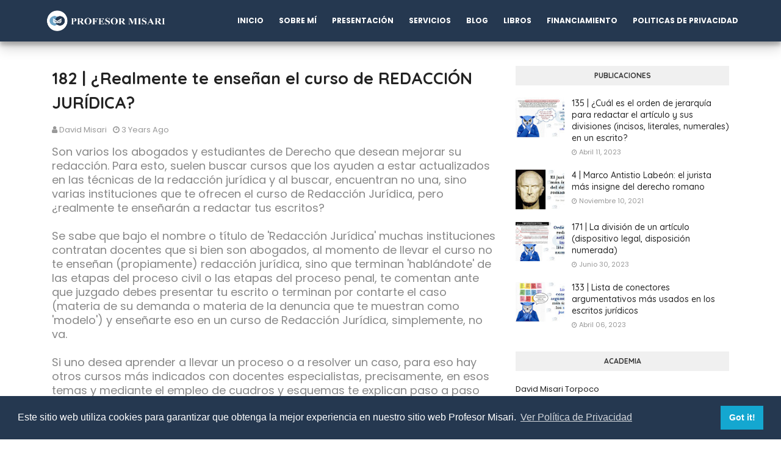

--- FILE ---
content_type: text/html; charset=UTF-8
request_url: https://www.profesormisari.com/b/stats?style=BLACK_TRANSPARENT&timeRange=ALL_TIME&token=APq4FmBrT3xq7uC7hWP9IGf0ul5woa2PLetvMXVIzbe0DOLyCp7HfRsnU3glKnSugfGWP-ry7s0yTL_Yb-c_kbe9ODPM6XcbUg
body_size: 45
content:
{"total":166792,"sparklineOptions":{"backgroundColor":{"fillOpacity":0.1,"fill":"#000000"},"series":[{"areaOpacity":0.3,"color":"#202020"}]},"sparklineData":[[0,24],[1,14],[2,22],[3,15],[4,18],[5,29],[6,10],[7,28],[8,17],[9,12],[10,36],[11,45],[12,28],[13,24],[14,36],[15,27],[16,28],[17,47],[18,26],[19,36],[20,40],[21,31],[22,99],[23,52],[24,52],[25,60],[26,43],[27,30],[28,41],[29,11]],"nextTickMs":900000}

--- FILE ---
content_type: text/html; charset=utf-8
request_url: https://www.google.com/recaptcha/api2/aframe
body_size: 268
content:
<!DOCTYPE HTML><html><head><meta http-equiv="content-type" content="text/html; charset=UTF-8"></head><body><script nonce="Iuq91ulzz5sYPnNZGVgFWQ">/** Anti-fraud and anti-abuse applications only. See google.com/recaptcha */ try{var clients={'sodar':'https://pagead2.googlesyndication.com/pagead/sodar?'};window.addEventListener("message",function(a){try{if(a.source===window.parent){var b=JSON.parse(a.data);var c=clients[b['id']];if(c){var d=document.createElement('img');d.src=c+b['params']+'&rc='+(localStorage.getItem("rc::a")?sessionStorage.getItem("rc::b"):"");window.document.body.appendChild(d);sessionStorage.setItem("rc::e",parseInt(sessionStorage.getItem("rc::e")||0)+1);localStorage.setItem("rc::h",'1769283451286');}}}catch(b){}});window.parent.postMessage("_grecaptcha_ready", "*");}catch(b){}</script></body></html>

--- FILE ---
content_type: text/javascript; charset=UTF-8
request_url: https://www.profesormisari.com/feeds/posts/default/-/Redacci%C3%B3n%20jur%C3%ADdica?alt=json-in-script&max-results=3&callback=jQuery112409877354495693258_1769283448871&_=1769283448872
body_size: 7160
content:
// API callback
jQuery112409877354495693258_1769283448871({"version":"1.0","encoding":"UTF-8","feed":{"xmlns":"http://www.w3.org/2005/Atom","xmlns$openSearch":"http://a9.com/-/spec/opensearchrss/1.0/","xmlns$blogger":"http://schemas.google.com/blogger/2008","xmlns$georss":"http://www.georss.org/georss","xmlns$gd":"http://schemas.google.com/g/2005","xmlns$thr":"http://purl.org/syndication/thread/1.0","id":{"$t":"tag:blogger.com,1999:blog-8225636425503179303"},"updated":{"$t":"2026-01-23T00:51:43.598-08:00"},"category":[{"term":"Redacción jurídica"},{"term":"Redacción General"},{"term":"Cultura"},{"term":"Lenguaje jurídico"},{"term":"Gramática"},{"term":"Redacción administrativa"},{"term":"Latín Jurídico"},{"term":"Errores ortográficos"},{"term":"Escritos libres"},{"term":"Filosofía del derecho"},{"term":"Miscelánea jurídica"},{"term":"Libros"},{"term":"Historia del Derecho"},{"term":"Grandes juristas"},{"term":"Certificados"},{"term":"Cuento"},{"term":"Cultura jurídica"},{"term":"Frases"},{"term":"Grandes humanistas"},{"term":"Modelos"},{"term":"Eventos académicos"}],"title":{"type":"text","$t":"Profesor Misari"},"subtitle":{"type":"html","$t":"En esta página encontrarás contenido dedicado a la redacción jurídica, lenguaje jurídico, latín jurídico, filosofía del derecho y otros escritos que aportarán a la cultura jurídica."},"link":[{"rel":"http://schemas.google.com/g/2005#feed","type":"application/atom+xml","href":"https:\/\/www.profesormisari.com\/feeds\/posts\/default"},{"rel":"self","type":"application/atom+xml","href":"https:\/\/www.blogger.com\/feeds\/8225636425503179303\/posts\/default\/-\/Redacci%C3%B3n+jur%C3%ADdica?alt=json-in-script\u0026max-results=3"},{"rel":"alternate","type":"text/html","href":"https:\/\/www.profesormisari.com\/search\/label\/Redacci%C3%B3n%20jur%C3%ADdica"},{"rel":"hub","href":"http://pubsubhubbub.appspot.com/"},{"rel":"next","type":"application/atom+xml","href":"https:\/\/www.blogger.com\/feeds\/8225636425503179303\/posts\/default\/-\/Redacci%C3%B3n+jur%C3%ADdica\/-\/Redacci%C3%B3n+jur%C3%ADdica?alt=json-in-script\u0026start-index=4\u0026max-results=3"}],"author":[{"name":{"$t":"David Misari"},"uri":{"$t":"http:\/\/www.blogger.com\/profile\/01945598693962625211"},"email":{"$t":"noreply@blogger.com"},"gd$image":{"rel":"http://schemas.google.com/g/2005#thumbnail","width":"31","height":"28","src":"\/\/blogger.googleusercontent.com\/img\/b\/R29vZ2xl\/AVvXsEiVBPRsE4XI97W_egHFxTZj2yf7MihuCtrRpJyHuO9DGnp_Qbd3QmD0-9sAKanPclFX4-54xgR4E3a8qAM7Xa41zn1EN_t28jOLJrqZmm64k170_Fa9VNpsx3Z2UY0zrg\/s127\/david+mis34.jpg"}}],"generator":{"version":"7.00","uri":"http://www.blogger.com","$t":"Blogger"},"openSearch$totalResults":{"$t":"181"},"openSearch$startIndex":{"$t":"1"},"openSearch$itemsPerPage":{"$t":"3"},"entry":[{"id":{"$t":"tag:blogger.com,1999:blog-8225636425503179303.post-2805985018718484472"},"published":{"$t":"2026-01-13T05:06:00.000-08:00"},"updated":{"$t":"2026-01-13T11:30:08.598-08:00"},"category":[{"scheme":"http://www.blogger.com/atom/ns#","term":"Redacción General"},{"scheme":"http://www.blogger.com/atom/ns#","term":"Redacción jurídica"}],"title":{"type":"text","$t":"336 | Detectemos algunos errores y apliquemos las mejoras en la escritura"},"content":{"type":"html","$t":"\u003Cspan style=\"color: #444444; font-size: medium;\"\u003EAnalicemos si las palabras de la siguiente imagen están bien escritas:\u003C\/span\u003E\u003Cdiv\u003E\u003Cbr \/\u003E\u003C\/div\u003E\u003Cdiv class=\"separator\" style=\"clear: both; text-align: center;\"\u003E\u003Ca href=\"https:\/\/blogger.googleusercontent.com\/img\/b\/R29vZ2xl\/AVvXsEgyhhuwCu6KUTBTtdyO00RMajV-o4paG12QZa0FaTxDK0B30El9Ji8QXqoY2-tz6NAOJ9JX-Ep_xAASrrJUkA-InqvgXGT082D7OyY0oWj8ebpvZDsxijH-9qy-15rtbUPF0a9ws7pOlRZg6-gZEDIX_tW2kfKkOC7Gs5Zc3ToKJVR8Dit9tkpu-pnfwMg\/s790\/flye1.jpg\" style=\"margin-left: 1em; margin-right: 1em;\"\u003E\u003Cimg border=\"0\" data-original-height=\"441\" data-original-width=\"790\" height=\"250\" src=\"https:\/\/blogger.googleusercontent.com\/img\/b\/R29vZ2xl\/AVvXsEgyhhuwCu6KUTBTtdyO00RMajV-o4paG12QZa0FaTxDK0B30El9Ji8QXqoY2-tz6NAOJ9JX-Ep_xAASrrJUkA-InqvgXGT082D7OyY0oWj8ebpvZDsxijH-9qy-15rtbUPF0a9ws7pOlRZg6-gZEDIX_tW2kfKkOC7Gs5Zc3ToKJVR8Dit9tkpu-pnfwMg\/w447-h250\/flye1.jpg\" width=\"447\" \/\u003E\u003C\/a\u003E\u003C\/div\u003E\u003Cdiv\u003E\u003Cbr \/\u003E\u003C\/div\u003E\u003Cdiv\u003E\u003Cbr \/\u003E\u003C\/div\u003E\u003Cdiv\u003E\u003Cspan style=\"color: #444444; font-size: medium;\"\u003EAsí tenemos lo siguiente:\u003C\/span\u003E\u003C\/div\u003E\u003Cdiv\u003E\u003Cspan style=\"color: #444444; font-size: medium;\"\u003E\u003Cbr \/\u003E\u003C\/span\u003E\u003C\/div\u003E\u003Cdiv\u003E\u003Cspan style=\"color: #444444; font-size: medium;\"\u003E1. De acuerdo a las reglas de la RAE, los tratamientos, profesiones y cargos se escriben con letra minúscula inicial. En el presente caso «Gerente General» debe ser escrito «gerente general».\u003Cbr \/\u003E\u003Cbr \/\u003E2. Las abreviaturas que designan las horas se escriben por separado, esto es, dejar un espacio fino entre ambas letras:\u003C\/span\u003E\u003Cbr \/\u003E\u003Cbr \/\u003E\u003Cb\u003E\u003Cspan style=\"color: red;\"\u003EIncorrecto:\u003C\/span\u003E\u003Cspan style=\"color: #444444; font-size: medium;\"\u003E \u003C\/span\u003E\u003C\/b\u003E\u003Cspan style=\"color: #444444; font-size: medium;\"\u003Ea.m. \/ p.m.\u003C\/span\u003E \u003Cspan color=\"rgba(0, 0, 0, 0.9)\" face=\"-apple-system, system-ui, BlinkMacSystemFont, \u0026quot;Segoe UI\u0026quot;, Roboto, \u0026quot;Helvetica Neue\u0026quot;, \u0026quot;Fira Sans\u0026quot;, Ubuntu, Oxygen, \u0026quot;Oxygen Sans\u0026quot;, Cantarell, \u0026quot;Droid Sans\u0026quot;, \u0026quot;Apple Color Emoji\u0026quot;, \u0026quot;Segoe UI Emoji\u0026quot;, \u0026quot;Segoe UI Emoji\u0026quot;, \u0026quot;Segoe UI Symbol\u0026quot;, \u0026quot;Lucida Grande\u0026quot;, Helvetica, Arial, sans-serif\" style=\"background-color: white; font-size: 14px;\"\u003E❌\u003C\/span\u003E\u003Cspan color=\"rgba(0, 0, 0, 0.9)\" face=\"-apple-system, system-ui, BlinkMacSystemFont, \u0026quot;Segoe UI\u0026quot;, Roboto, \u0026quot;Helvetica Neue\u0026quot;, \u0026quot;Fira Sans\u0026quot;, Ubuntu, Oxygen, \u0026quot;Oxygen Sans\u0026quot;, Cantarell, \u0026quot;Droid Sans\u0026quot;, \u0026quot;Apple Color Emoji\u0026quot;, \u0026quot;Segoe UI Emoji\u0026quot;, \u0026quot;Segoe UI Emoji\u0026quot;, \u0026quot;Segoe UI Symbol\u0026quot;, \u0026quot;Lucida Grande\u0026quot;, Helvetica, Arial, sans-serif\" style=\"background: none 0% 0% \/ auto repeat scroll padding-box border-box rgb(255, 255, 255); border-color: rgba(0, 0, 0, 0.9); border-image: none 100% \/ 1 \/ 0 stretch; border-style: none; border-width: 0px; box-sizing: inherit; font-size: 14px; line-height: inherit; margin: 0px; outline: rgba(0, 0, 0, 0.9) none 0px; padding: 0px; vertical-align: baseline;\"\u003E\u003Cbr style=\"box-sizing: inherit; line-height: inherit;\" \/\u003E\u003C\/span\u003E\u003Cb\u003E\u003Cspan style=\"color: #0b5394;\"\u003ECorrecto:\u003C\/span\u003E\u003C\/b\u003E \u003Cspan style=\"color: #444444; font-size: medium;\"\u003Ea. m. \/ p. m.\u003C\/span\u003E \u003Cspan color=\"rgba(0, 0, 0, 0.9)\" face=\"-apple-system, system-ui, BlinkMacSystemFont, \u0026quot;Segoe UI\u0026quot;, Roboto, \u0026quot;Helvetica Neue\u0026quot;, \u0026quot;Fira Sans\u0026quot;, Ubuntu, Oxygen, \u0026quot;Oxygen Sans\u0026quot;, Cantarell, \u0026quot;Droid Sans\u0026quot;, \u0026quot;Apple Color Emoji\u0026quot;, \u0026quot;Segoe UI Emoji\u0026quot;, \u0026quot;Segoe UI Emoji\u0026quot;, \u0026quot;Segoe UI Symbol\u0026quot;, \u0026quot;Lucida Grande\u0026quot;, Helvetica, Arial, sans-serif\" style=\"background-color: white; font-size: 14px;\"\u003E✅\u003C\/span\u003E\u003Cspan color=\"rgba(0, 0, 0, 0.9)\" face=\"-apple-system, system-ui, BlinkMacSystemFont, \u0026quot;Segoe UI\u0026quot;, Roboto, \u0026quot;Helvetica Neue\u0026quot;, \u0026quot;Fira Sans\u0026quot;, Ubuntu, Oxygen, \u0026quot;Oxygen Sans\u0026quot;, Cantarell, \u0026quot;Droid Sans\u0026quot;, \u0026quot;Apple Color Emoji\u0026quot;, \u0026quot;Segoe UI Emoji\u0026quot;, \u0026quot;Segoe UI Emoji\u0026quot;, \u0026quot;Segoe UI Symbol\u0026quot;, \u0026quot;Lucida Grande\u0026quot;, Helvetica, Arial, sans-serif\" style=\"background: none 0% 0% \/ auto repeat scroll padding-box border-box rgb(255, 255, 255); border-color: rgba(0, 0, 0, 0.9); border-image: none 100% \/ 1 \/ 0 stretch; border-style: none; border-width: 0px; box-sizing: inherit; font-size: 14px; line-height: inherit; margin: 0px; outline: rgba(0, 0, 0, 0.9) none 0px; padding: 0px; vertical-align: baseline;\"\u003E\u003Cbr style=\"box-sizing: inherit; line-height: inherit;\" \/\u003E\u003C\/span\u003E\u003C\/div\u003E\u003Cdiv\u003E\u003Cspan color=\"rgba(0, 0, 0, 0.9)\" face=\"-apple-system, system-ui, BlinkMacSystemFont, \u0026quot;Segoe UI\u0026quot;, Roboto, \u0026quot;Helvetica Neue\u0026quot;, \u0026quot;Fira Sans\u0026quot;, Ubuntu, Oxygen, \u0026quot;Oxygen Sans\u0026quot;, Cantarell, \u0026quot;Droid Sans\u0026quot;, \u0026quot;Apple Color Emoji\u0026quot;, \u0026quot;Segoe UI Emoji\u0026quot;, \u0026quot;Segoe UI Emoji\u0026quot;, \u0026quot;Segoe UI Symbol\u0026quot;, \u0026quot;Lucida Grande\u0026quot;, Helvetica, Arial, sans-serif\" style=\"background-color: white; font-size: 14px;\"\u003E\u003Cbr \/\u003E\u003C\/span\u003E\u003C\/div\u003E\u003Cdiv\u003E\u003Cspan style=\"color: #444444; font-size: medium;\"\u003E3. En el \u003Ci\u003ELibro de estilo de la justicia\u003C\/i\u003E (RAE, p. 132) se sostiene: «Por regla general, la palabra que sigue a los dos puntos se escribe en minúscula». Si aplicamos esto, entonces la palabra «domingo» debería empezar con minúscula inicial. Asimismo, después de los dos puntos no se capitaliza la letra. Aunque también es preciso recordar que existen algunos casos en los que sí se coloca la letra mayúscula tras los dos puntos.\u0026nbsp;\u003C\/span\u003E\u003C\/div\u003E\u003Cdiv\u003E\u003Cspan style=\"color: #444444; font-size: medium;\"\u003E\u003Cbr \/\u003E\u003C\/span\u003E\u003C\/div\u003E\u003Cdiv\u003E\u003Cspan style=\"color: #444444; font-size: medium;\"\u003E¿Por qué es importante la correcta escritura?\u003C\/span\u003E\u003C\/div\u003E\u003Cdiv\u003E\u003Cspan style=\"color: #444444; font-size: medium;\"\u003E\u003Cbr \/\u003E\u003C\/span\u003E\u003C\/div\u003E\u003Cspan style=\"color: #444444; font-size: medium;\"\u003ELa correcta escritura se refiere a la ortografía (normas de cómo se escriben las palabras) y la gramática (cómo se organizan para formar oraciones), siendo fundamental para la claridad, efectividad y profesionalismo en la comunicación, y se mejora leyendo mucho, practicando, usando correctores y aplicando reglas básicas de concisión y claridad.\u003C\/span\u003E\u003Cdiv\u003E\u003Cspan style=\"color: #444444; font-size: medium;\"\u003E\u003Cbr \/\u003E\u003C\/span\u003E\u003C\/div\u003E\u003Cspan style=\"color: #444444; font-size: medium;\"\u003EDe esta manera, la correcta escritura en la publicidad (\u003Ci\u003Eflyer\u003C\/i\u003E) es fundamental por razones estratégicas, comunicativas y reputacionales. No se trata solo de una cuestión estética, sino de eficacia del mensaje y credibilidad.\u003C\/span\u003E\u003Cdiv\u003E\u003Cbr \/\u003E\u003C\/div\u003E\u003Cdiv\u003EEscrito por \u003Cb\u003E\u003Cspan style=\"color: #0b5394;\"\u003EDavid Misari Torpoco\u003C\/span\u003E\u003C\/b\u003E\u003Cbr \/\u003EAbogado y docente de Redacción Jurídica y Administrativa\u003Cbr \/\u003E13 de enero de 2026\u003Cbr \/\u003E\u003Cdiv\u003E\u003Cbr \/\u003E\u003C\/div\u003E\u003Cdiv\u003E\u003Cbr \/\u003E\u003C\/div\u003E\u003C\/div\u003E"},"link":[{"rel":"replies","type":"application/atom+xml","href":"https:\/\/www.profesormisari.com\/feeds\/2805985018718484472\/comments\/default","title":"Enviar comentarios"},{"rel":"replies","type":"text/html","href":"https:\/\/www.profesormisari.com\/2026\/01\/336-detectemos-algunos-errores-y.html#comment-form","title":"0 comentarios"},{"rel":"edit","type":"application/atom+xml","href":"https:\/\/www.blogger.com\/feeds\/8225636425503179303\/posts\/default\/2805985018718484472"},{"rel":"self","type":"application/atom+xml","href":"https:\/\/www.blogger.com\/feeds\/8225636425503179303\/posts\/default\/2805985018718484472"},{"rel":"alternate","type":"text/html","href":"https:\/\/www.profesormisari.com\/2026\/01\/336-detectemos-algunos-errores-y.html","title":"336 | Detectemos algunos errores y apliquemos las mejoras en la escritura"}],"author":[{"name":{"$t":"David Misari"},"uri":{"$t":"http:\/\/www.blogger.com\/profile\/01945598693962625211"},"email":{"$t":"noreply@blogger.com"},"gd$image":{"rel":"http://schemas.google.com/g/2005#thumbnail","width":"31","height":"28","src":"\/\/blogger.googleusercontent.com\/img\/b\/R29vZ2xl\/AVvXsEiVBPRsE4XI97W_egHFxTZj2yf7MihuCtrRpJyHuO9DGnp_Qbd3QmD0-9sAKanPclFX4-54xgR4E3a8qAM7Xa41zn1EN_t28jOLJrqZmm64k170_Fa9VNpsx3Z2UY0zrg\/s127\/david+mis34.jpg"}}],"media$thumbnail":{"xmlns$media":"http://search.yahoo.com/mrss/","url":"https:\/\/blogger.googleusercontent.com\/img\/b\/R29vZ2xl\/AVvXsEgyhhuwCu6KUTBTtdyO00RMajV-o4paG12QZa0FaTxDK0B30El9Ji8QXqoY2-tz6NAOJ9JX-Ep_xAASrrJUkA-InqvgXGT082D7OyY0oWj8ebpvZDsxijH-9qy-15rtbUPF0a9ws7pOlRZg6-gZEDIX_tW2kfKkOC7Gs5Zc3ToKJVR8Dit9tkpu-pnfwMg\/s72-w447-h250-c\/flye1.jpg","height":"72","width":"72"},"thr$total":{"$t":"0"}},{"id":{"$t":"tag:blogger.com,1999:blog-8225636425503179303.post-5022057032904556774"},"published":{"$t":"2026-01-09T10:49:00.000-08:00"},"updated":{"$t":"2026-01-09T10:49:02.802-08:00"},"category":[{"scheme":"http://www.blogger.com/atom/ns#","term":"Errores ortográficos"},{"scheme":"http://www.blogger.com/atom/ns#","term":"Redacción jurídica"}],"title":{"type":"text","$t":"335 | Algunos errores detectado y mejoras en la redacción"},"content":{"type":"html","$t":"\u003Cp\u003E\u003Cspan style=\"color: #444444; font-size: large;\"\u003EExtracto de un documento de\nla Sunedu:\u003C\/span\u003E\u003C\/p\u003E\u003Cp\u003E\u003C\/p\u003E\u003Cdiv class=\"separator\" style=\"clear: both; text-align: center;\"\u003E\u003Ca href=\"https:\/\/blogger.googleusercontent.com\/img\/b\/R29vZ2xl\/AVvXsEioEKGIiRh0FbDPW3qKM-Lr31ydiCZnWuk2nCL0OH1ty2O_5Nko_8Q_6lseeW-qsvpAv4wAKq1lbzjZY3sGEgSOr8EJdZUA8sPq6eTIv2b_vdqV1BgdtUwxApIIMfl1uwM8C89pUKd6J7FmilZW9PW7ko6trual-bfWy6b38xLv_AvCdK_-jE9QMkkMwRY\/s1163\/1-a-weeoewa.jpg\" imageanchor=\"1\" style=\"margin-left: 1em; margin-right: 1em;\"\u003E\u003Cimg border=\"0\" data-original-height=\"511\" data-original-width=\"1163\" height=\"218\" src=\"https:\/\/blogger.googleusercontent.com\/img\/b\/R29vZ2xl\/AVvXsEioEKGIiRh0FbDPW3qKM-Lr31ydiCZnWuk2nCL0OH1ty2O_5Nko_8Q_6lseeW-qsvpAv4wAKq1lbzjZY3sGEgSOr8EJdZUA8sPq6eTIv2b_vdqV1BgdtUwxApIIMfl1uwM8C89pUKd6J7FmilZW9PW7ko6trual-bfWy6b38xLv_AvCdK_-jE9QMkkMwRY\/w495-h218\/1-a-weeoewa.jpg\" width=\"495\" \/\u003E\u003C\/a\u003E\u003C\/div\u003E\u003Cspan style=\"color: #444444; font-size: large;\"\u003E\u003Cbr \/\u003E\u003C\/span\u003E\u003Cp\u003E\u003C\/p\u003E\u003Cp\u003E\n\n\u003C\/p\u003E\u003Cp\u003E\u003Cspan lang=\"ES-MX\" style=\"mso-ansi-language: ES-MX;\"\u003E\u003Cspan style=\"color: #444444; font-size: medium;\"\u003EEYM1 | Alguno errores\ndetectados y mejoras en la redacción:\u003Co:p\u003E\u003C\/o:p\u003E\u003C\/span\u003E\u003C\/span\u003E\u003C\/p\u003E\n\n\u003Cp style=\"margin-left: 72.0pt; mso-list: l0 level2 lfo1; text-indent: -18.0pt;\"\u003E\u003C!--[if !supportLists]--\u003E\u003Cspan style=\"color: #444444; font-size: medium;\"\u003E\u003Cb style=\"mso-bidi-font-weight: normal;\"\u003E\u003Cspan lang=\"ES-MX\"\u003E\u003Cspan style=\"mso-list: Ignore;\"\u003E1.\u003Cspan style=\"font-family: \u0026quot;Times New Roman\u0026quot;; font-feature-settings: normal; font-kerning: auto; font-language-override: normal; font-optical-sizing: auto; font-size-adjust: none; font-stretch: normal; font-style: normal; font-variant: normal; font-variation-settings: normal; font-weight: normal; line-height: normal;\"\u003E\u0026nbsp;\u0026nbsp;\u003C\/span\u003E\u003C\/span\u003E\u003C\/span\u003E\u003C\/b\u003E\u003Cspan lang=\"ES-MX\" style=\"mso-ansi-language: ES-MX;\"\u003EEl cargo «superintendente» se\nescribe con letra minúscula inicial y no con mayúscula inicial.\u003Co:p\u003E\u003C\/o:p\u003E\u003C\/span\u003E\u003C\/span\u003E\u003C\/p\u003E\n\n\u003Cp style=\"margin-left: 72.0pt; mso-list: l0 level2 lfo1; text-indent: -18.0pt;\"\u003E\u003C!--[if !supportLists]--\u003E\u003Cspan style=\"color: #444444; font-size: medium;\"\u003E\u003Cb style=\"mso-bidi-font-weight: normal;\"\u003E\u003Cspan lang=\"ES-MX\"\u003E\u003Cspan style=\"mso-list: Ignore;\"\u003E2.\u003Cspan style=\"font-family: \u0026quot;Times New Roman\u0026quot;; font-feature-settings: normal; font-kerning: auto; font-language-override: normal; font-optical-sizing: auto; font-size-adjust: none; font-stretch: normal; font-style: normal; font-variant: normal; font-variation-settings: normal; font-weight: normal; line-height: normal;\"\u003E\u0026nbsp;\u0026nbsp;\u003C\/span\u003E\u003C\/span\u003E\u003C\/span\u003E\u003C\/b\u003E\u003Cspan lang=\"ES-MX\" style=\"mso-ansi-language: ES-MX;\"\u003EAnalicemos la expresión «el que,\ncabe recordar» La construcción \u003Cem\u003E«el que»\u003C\/em\u003E genera ambigüedad referencial,\npues puede entenderse que se refiere al \u003Cstrong\u003Esuperintendente\u003C\/strong\u003E, a la \u003Cstrong\u003Erenuncia\u003C\/strong\u003E\no incluso a la \u003Cstrong\u003Efecha\u003C\/strong\u003E. Además, es un giro sintáctico pesado y\npoco elegante en redacción jurídica. Por esta razón se optó por mejorar la\nestructura de manera más directa y clara con «pese a que —cabe recordar—».\u003Co:p\u003E\u003C\/o:p\u003E\u003C\/span\u003E\u003C\/span\u003E\u003C\/p\u003E\n\n\u003Cp style=\"margin-left: 72.0pt; mso-list: l0 level2 lfo1; text-indent: -18.0pt;\"\u003E\u003C!--[if !supportLists]--\u003E\u003Cspan style=\"color: #444444; font-size: medium;\"\u003E\u003Cb style=\"mso-bidi-font-weight: normal;\"\u003E\u003Cspan lang=\"ES-MX\"\u003E\u003Cspan style=\"mso-list: Ignore;\"\u003E3.\u003Cspan style=\"font-family: \u0026quot;Times New Roman\u0026quot;; font-feature-settings: normal; font-kerning: auto; font-language-override: normal; font-optical-sizing: auto; font-size-adjust: none; font-stretch: normal; font-style: normal; font-variant: normal; font-variation-settings: normal; font-weight: normal; line-height: normal;\"\u003E\u0026nbsp;\u0026nbsp;\u003C\/span\u003E\u003C\/span\u003E\u003C\/span\u003E\u003C\/b\u003E\u003Cspan lang=\"ES-MX\" style=\"mso-ansi-language: ES-MX;\"\u003ELa expresión «no tiene competencia»\nse cambió por «carece de competencia» ya que esta última corresponde a una\nredacción más técnica y apropiada. Además, se evita el verbo comodín (tener).\u003Co:p\u003E\u003C\/o:p\u003E\u003C\/span\u003E\u003C\/span\u003E\u003C\/p\u003E\n\n\u003Cp style=\"margin-left: 72.0pt; mso-list: l0 level2 lfo1; text-indent: -18.0pt;\"\u003E\u003C!--[if !supportLists]--\u003E\u003Cspan style=\"color: #444444; font-size: medium;\"\u003E\u003Cb style=\"mso-bidi-font-weight: normal;\"\u003E\u003Cspan lang=\"ES-MX\"\u003E\u003Cspan style=\"mso-list: Ignore;\"\u003E4.\u003Cspan style=\"font-family: \u0026quot;Times New Roman\u0026quot;; font-feature-settings: normal; font-kerning: auto; font-language-override: normal; font-optical-sizing: auto; font-size-adjust: none; font-stretch: normal; font-style: normal; font-variant: normal; font-variation-settings: normal; font-weight: normal; line-height: normal;\"\u003E\u0026nbsp;\u0026nbsp;\u003C\/span\u003E\u003C\/span\u003E\u003C\/span\u003E\u003C\/b\u003E\u003Cspan lang=\"ES-MX\" style=\"mso-ansi-language: ES-MX;\"\u003EEl párrafo no debe acabar con una\ncoma, sino con un punto y aparte (si se va a continuar con la redacción en otro\npárrafo).\u003Co:p\u003E\u003C\/o:p\u003E\u003C\/span\u003E\u003C\/span\u003E\u003C\/p\u003E\n\n\u003Cp style=\"margin-left: 72.0pt; mso-list: l0 level2 lfo1; text-indent: -18.0pt;\"\u003E\u003C!--[if !supportLists]--\u003E\u003Cspan style=\"color: #444444; font-size: medium;\"\u003E\u003Cb style=\"mso-bidi-font-weight: normal;\"\u003E\u003Cspan lang=\"ES-MX\"\u003E\u003Cspan style=\"mso-list: Ignore;\"\u003E5.\u003Cspan style=\"font-family: \u0026quot;Times New Roman\u0026quot;; font-feature-settings: normal; font-kerning: auto; font-language-override: normal; font-optical-sizing: auto; font-size-adjust: none; font-stretch: normal; font-style: normal; font-variant: normal; font-variation-settings: normal; font-weight: normal; line-height: normal;\"\u003E\u0026nbsp;\u0026nbsp;\u003C\/span\u003E\u003C\/span\u003E\u003C\/span\u003E\u003C\/b\u003E\u003Cspan lang=\"ES-MX\" style=\"mso-ansi-language: ES-MX;\"\u003ELa expresión «La razón es por más\nevidente» se puede simplificar por «La razón resulta evidente».\u003Co:p\u003E\u003C\/o:p\u003E\u003C\/span\u003E\u003C\/span\u003E\u003C\/p\u003E\n\n\u003Cp style=\"margin-left: 72.0pt; mso-list: l0 level2 lfo1; text-indent: -18.0pt;\"\u003E\u003C!--[if !supportLists]--\u003E\u003Cspan style=\"color: #444444; font-size: medium;\"\u003E\u003Cb style=\"mso-bidi-font-weight: normal;\"\u003E\u003Cspan lang=\"ES-MX\"\u003E\u003Cspan style=\"mso-list: Ignore;\"\u003E6.\u003Cspan style=\"font-family: \u0026quot;Times New Roman\u0026quot;; font-feature-settings: normal; font-kerning: auto; font-language-override: normal; font-optical-sizing: auto; font-size-adjust: none; font-stretch: normal; font-style: normal; font-variant: normal; font-variation-settings: normal; font-weight: normal; line-height: normal;\"\u003E\u0026nbsp;\u0026nbsp;\u003C\/span\u003E\u003C\/span\u003E\u003C\/span\u003E\u003C\/b\u003E\u003Cspan lang=\"ES-MX\" style=\"mso-ansi-language: ES-MX;\"\u003ELa expresión «mediante Resolución\nMinisterial» se puede mejorar por «mediante la resolución ministerial» para una\nescritura más fluida. Además, las palabras «resolución ministerial» deben ser\nescritas con minúsculas iniciales.\u003Co:p\u003E\u003C\/o:p\u003E\u003C\/span\u003E\u003C\/span\u003E\u003C\/p\u003E\n\n\u003Cp style=\"margin-left: 72.0pt; mso-list: l0 level2 lfo1; text-indent: -18.0pt;\"\u003E\u003C!--[if !supportLists]--\u003E\u003Cspan style=\"color: #444444; font-size: medium;\"\u003E\u003Cb style=\"mso-bidi-font-weight: normal;\"\u003E\u003Cspan lang=\"ES-MX\"\u003E\u003Cspan style=\"mso-list: Ignore;\"\u003E7.\u003Cspan style=\"font-family: \u0026quot;Times New Roman\u0026quot;; font-feature-settings: normal; font-kerning: auto; font-language-override: normal; font-optical-sizing: auto; font-size-adjust: none; font-stretch: normal; font-style: normal; font-variant: normal; font-variation-settings: normal; font-weight: normal; line-height: normal;\"\u003E\u0026nbsp;\u0026nbsp;\u003C\/span\u003E\u003C\/span\u003E\u003C\/span\u003E\u003C\/b\u003E\u003Cspan lang=\"ES-MX\" style=\"mso-ansi-language: ES-MX;\"\u003ELa expresión «emanado\nautoritariamente de la Autoridad» se debe cambiar por «emanado de la\nautoridad». Además, el adverbio \u003Cem\u003E\u003Cspan style=\"font-style: normal; mso-bidi-font-style: italic;\"\u003E«autoritariamente»\u003C\/span\u003E\u003C\/em\u003E resulta impreciso y connotativamente\nambiguo.\u003Co:p\u003E\u003C\/o:p\u003E\u003C\/span\u003E\u003C\/span\u003E\u003C\/p\u003E\n\n\u003Cp style=\"margin-left: 72.0pt; mso-list: l0 level2 lfo1; text-indent: -18.0pt;\"\u003E\u003C!--[if !supportLists]--\u003E\u003Cspan style=\"color: #444444; font-size: medium;\"\u003E\u003Cb style=\"mso-bidi-font-weight: normal;\"\u003E\u003Cspan lang=\"ES-MX\"\u003E\u003Cspan style=\"mso-list: Ignore;\"\u003E8.\u003Cspan style=\"font-family: \u0026quot;Times New Roman\u0026quot;; font-feature-settings: normal; font-kerning: auto; font-language-override: normal; font-optical-sizing: auto; font-size-adjust: none; font-stretch: normal; font-style: normal; font-variant: normal; font-variation-settings: normal; font-weight: normal; line-height: normal;\"\u003E\u0026nbsp;\u0026nbsp;\u003C\/span\u003E\u003C\/span\u003E\u003C\/span\u003E\u003C\/b\u003E\u003Cspan lang=\"ES-MX\" style=\"mso-ansi-language: ES-MX;\"\u003EEl adverbio «Aun» se escribe junto\n(sea con o sin tilde). En este caso no lleva tilde ya que equivale a «incluso».\u003Co:p\u003E\u003C\/o:p\u003E\u003C\/span\u003E\u003C\/span\u003E\u003C\/p\u003E\n\n\u003Cp style=\"margin-left: 72.0pt; mso-list: l0 level2 lfo1; text-indent: -18.0pt;\"\u003E\u003C!--[if !supportLists]--\u003E\u003Cspan style=\"color: #444444; font-size: medium;\"\u003E\u003Cb style=\"mso-bidi-font-weight: normal;\"\u003E\u003Cspan lang=\"ES-MX\"\u003E\u003Cspan style=\"mso-list: Ignore;\"\u003E9.\u003Cspan style=\"font-family: \u0026quot;Times New Roman\u0026quot;; font-feature-settings: normal; font-kerning: auto; font-language-override: normal; font-optical-sizing: auto; font-size-adjust: none; font-stretch: normal; font-style: normal; font-variant: normal; font-variation-settings: normal; font-weight: normal; line-height: normal;\"\u003E\u0026nbsp;\u0026nbsp;\u003C\/span\u003E\u003C\/span\u003E\u003C\/span\u003E\u003C\/b\u003E\u003Cspan lang=\"ES-MX\" style=\"mso-ansi-language: ES-MX;\"\u003EA la expresión «no consta un\nprocedimiento previo» se le agrega «la existencia» y queda de esta manera: «no\nconsta la existencia de un procedimiento previo». De esta manera, se logra uniformidad\ngramatical y mayor claridad expositiva.\u003Co:p\u003E\u003C\/o:p\u003E\u003C\/span\u003E\u003C\/span\u003E\u003C\/p\u003E\u003Cp style=\"margin-left: 72.0pt; mso-list: l0 level2 lfo1; text-indent: -18.0pt;\"\u003E\u003Cspan lang=\"ES-MX\" style=\"mso-ansi-language: ES-MX;\"\u003E\u003Cspan style=\"color: #444444; font-size: medium;\"\u003EA continuación ofrecemos nuestra propuesta de corrección:\u003C\/span\u003E\u003C\/span\u003E\u003C\/p\u003E\u003Cdiv class=\"separator\" style=\"clear: both; text-align: center;\"\u003E\u003Ca href=\"https:\/\/blogger.googleusercontent.com\/img\/b\/R29vZ2xl\/AVvXsEhD5TLWnRg1e2P-M20BpiLJ-lAMT5z2jCwxdGWZ1sJlbTOgKCGSZyzM9N8XcmE3dHWrDizVU7e66ahujfuklAOmqRNw_q5dJWcmVsW_QEoDVGQ-c30grQ9Y9SRisWFfTeLxjrowpMDfS61SertCVL5ald_vRP2ZdIbTeAIBMisgFR0-mfiXlSFTzTvNV_4\/s638\/1-a-corregido.jpg\" imageanchor=\"1\" style=\"margin-left: 1em; margin-right: 1em;\"\u003E\u003Cimg border=\"0\" data-original-height=\"297\" data-original-width=\"638\" height=\"296\" src=\"https:\/\/blogger.googleusercontent.com\/img\/b\/R29vZ2xl\/AVvXsEhD5TLWnRg1e2P-M20BpiLJ-lAMT5z2jCwxdGWZ1sJlbTOgKCGSZyzM9N8XcmE3dHWrDizVU7e66ahujfuklAOmqRNw_q5dJWcmVsW_QEoDVGQ-c30grQ9Y9SRisWFfTeLxjrowpMDfS61SertCVL5ald_vRP2ZdIbTeAIBMisgFR0-mfiXlSFTzTvNV_4\/w636-h296\/1-a-corregido.jpg\" width=\"636\" \/\u003E\u003C\/a\u003E\u003C\/div\u003E\u003Cp style=\"margin-left: 72.0pt; mso-list: l0 level2 lfo1; text-indent: -18.0pt;\"\u003E\u003Cspan lang=\"ES-MX\" style=\"mso-ansi-language: ES-MX;\"\u003E\u0026nbsp; \u0026nbsp; \u0026nbsp; Escrito por \u003Cb\u003E\u003Cspan style=\"color: #0b5394;\"\u003EDavid Misari Torpoco\u003C\/span\u003E\u003C\/b\u003E\u003Cbr \/\u003EAbogado y docente de Redacción Jurídica y Administrativa\u003Cbr \/\u003E9 de enero de 2026\u003C\/span\u003E\u003C\/p\u003E\n\n\u003Cp\u003E\u003Cspan lang=\"ES-MX\" style=\"mso-ansi-language: ES-MX;\"\u003E\u003Co:p\u003E\u0026nbsp;\u003C\/o:p\u003E\u003C\/span\u003E\u003C\/p\u003E\u003Cbr \/\u003E\u003Cp\u003E\u003C\/p\u003E"},"link":[{"rel":"replies","type":"application/atom+xml","href":"https:\/\/www.profesormisari.com\/feeds\/5022057032904556774\/comments\/default","title":"Enviar comentarios"},{"rel":"replies","type":"text/html","href":"https:\/\/www.profesormisari.com\/2026\/01\/335-algunos-errores-detectado-y-mejoras.html#comment-form","title":"0 comentarios"},{"rel":"edit","type":"application/atom+xml","href":"https:\/\/www.blogger.com\/feeds\/8225636425503179303\/posts\/default\/5022057032904556774"},{"rel":"self","type":"application/atom+xml","href":"https:\/\/www.blogger.com\/feeds\/8225636425503179303\/posts\/default\/5022057032904556774"},{"rel":"alternate","type":"text/html","href":"https:\/\/www.profesormisari.com\/2026\/01\/335-algunos-errores-detectado-y-mejoras.html","title":"335 | Algunos errores detectado y mejoras en la redacción"}],"author":[{"name":{"$t":"David Misari"},"uri":{"$t":"http:\/\/www.blogger.com\/profile\/01945598693962625211"},"email":{"$t":"noreply@blogger.com"},"gd$image":{"rel":"http://schemas.google.com/g/2005#thumbnail","width":"31","height":"28","src":"\/\/blogger.googleusercontent.com\/img\/b\/R29vZ2xl\/AVvXsEiVBPRsE4XI97W_egHFxTZj2yf7MihuCtrRpJyHuO9DGnp_Qbd3QmD0-9sAKanPclFX4-54xgR4E3a8qAM7Xa41zn1EN_t28jOLJrqZmm64k170_Fa9VNpsx3Z2UY0zrg\/s127\/david+mis34.jpg"}}],"media$thumbnail":{"xmlns$media":"http://search.yahoo.com/mrss/","url":"https:\/\/blogger.googleusercontent.com\/img\/b\/R29vZ2xl\/AVvXsEioEKGIiRh0FbDPW3qKM-Lr31ydiCZnWuk2nCL0OH1ty2O_5Nko_8Q_6lseeW-qsvpAv4wAKq1lbzjZY3sGEgSOr8EJdZUA8sPq6eTIv2b_vdqV1BgdtUwxApIIMfl1uwM8C89pUKd6J7FmilZW9PW7ko6trual-bfWy6b38xLv_AvCdK_-jE9QMkkMwRY\/s72-w495-h218-c\/1-a-weeoewa.jpg","height":"72","width":"72"},"thr$total":{"$t":"0"}},{"id":{"$t":"tag:blogger.com,1999:blog-8225636425503179303.post-2591142129864826773"},"published":{"$t":"2026-01-02T12:08:00.000-08:00"},"updated":{"$t":"2026-01-06T21:45:11.354-08:00"},"category":[{"scheme":"http://www.blogger.com/atom/ns#","term":"Redacción jurídica"}],"title":{"type":"text","$t":"332 | RJ103 ¿Se escribe «hubieron» o «hubo»?"},"content":{"type":"html","$t":"\u003Cp\u003E\u0026nbsp;\u003C\/p\u003E\u003Cdiv class=\"separator\" style=\"clear: both; text-align: center;\"\u003E\u003Ca href=\"https:\/\/blogger.googleusercontent.com\/img\/b\/R29vZ2xl\/AVvXsEiQ62s-jHxutH-K7HKUvbcAkodzO6WZsFEkifASJ1ISPSHIWXDcD3frnou7gkZWEMiYMhHpIGrdChPWO_0H5E8MyrptVcSG3oPFhXvuTwM37noPCYU3vS44HD-KqBXl6UVpmCq1gXpwBuTZRQXqD8of-4DZtIP2VTUS1sX4t50VPLu_ZTwL5-fFBQB4WG4\/s968\/hubieron%20y%20hubo.jpg\" imageanchor=\"1\" style=\"margin-left: 1em; margin-right: 1em;\"\u003E\u003Cimg border=\"0\" data-original-height=\"557\" data-original-width=\"968\" height=\"184\" src=\"https:\/\/blogger.googleusercontent.com\/img\/b\/R29vZ2xl\/AVvXsEiQ62s-jHxutH-K7HKUvbcAkodzO6WZsFEkifASJ1ISPSHIWXDcD3frnou7gkZWEMiYMhHpIGrdChPWO_0H5E8MyrptVcSG3oPFhXvuTwM37noPCYU3vS44HD-KqBXl6UVpmCq1gXpwBuTZRQXqD8of-4DZtIP2VTUS1sX4t50VPLu_ZTwL5-fFBQB4WG4\/s320\/hubieron%20y%20hubo.jpg\" width=\"320\" \/\u003E\u003C\/a\u003E\u003C\/div\u003E\u003Cbr \/\u003E\u003Cp\u003E\u003C\/p\u003E\n\n\u003Cp data-end=\"593\" data-start=\"216\"\u003E\u003Cspan lang=\"ES-MX\" style=\"mso-ansi-language: ES-MX;\"\u003E\u003Cspan style=\"color: #444444; font-size: medium;\"\u003EEl\nverbo \u003Cstrong data-end=\"234\" data-start=\"225\"\u003Ehaber\u003C\/strong\u003E, cuando se emplea con\nvalor \u003Cstrong data-end=\"277\" data-start=\"263\"\u003Eimpersonal\u003C\/strong\u003E, sirve para\nexpresar la \u003Cstrong data-end=\"316\" data-start=\"302\"\u003Eexistencia\u003C\/strong\u003E o presencia\nde algo y \u003Cstrong data-end=\"358\" data-start=\"339\"\u003Eno tiene sujeto\u003C\/strong\u003E. Por\nesta razón, se conjuga \u003Cstrong data-end=\"430\" data-start=\"387\"\u003Esiempre en tercera\npersona del singular\u003C\/strong\u003E, con independencia de que el sustantivo que lo\nacompaña esté en singular o en plural. Dicho sustantivo no funciona como\nsujeto, sino como \u003Cstrong data-end=\"592\" data-start=\"569\"\u003Ecomplemento directo\u003C\/strong\u003E.\u003Co:p\u003E\u003C\/o:p\u003E\u003C\/span\u003E\u003C\/span\u003E\u003C\/p\u003E\n\n\u003Cp data-end=\"847\" data-start=\"595\"\u003E\u003Cspan lang=\"ES-MX\" style=\"mso-ansi-language: ES-MX;\"\u003E\u003Cspan style=\"color: #444444; font-size: medium;\"\u003EEste\nuso impersonal se caracteriza, además, porque el sustantivo suele aparecer \u003Cstrong data-end=\"697\" data-start=\"675\"\u003Epospuesto al verbo\u003C\/strong\u003E. En el presente de\nindicativo, el verbo adopta una forma especial: \u003Cstrong data-end=\"774\" data-start=\"765\"\u003E«hay»\u003C\/strong\u003E, distinta de \u003Cem data-end=\"792\" data-start=\"788\"\u003Eha\u003C\/em\u003E,\nque corresponde al uso auxiliar o personal del verbo.\u003Co:p\u003E\u003C\/o:p\u003E\u003C\/span\u003E\u003C\/span\u003E\u003C\/p\u003E\n\n\u003Cp data-end=\"872\" data-start=\"849\"\u003E\u003Cspan style=\"color: #444444; font-size: medium;\"\u003E\u003Cstrong data-end=\"872\" data-start=\"849\"\u003EEjemplos\ncorrectos:\u003C\/strong\u003E\u003Co:p\u003E\u003C\/o:p\u003E\u003C\/span\u003E\u003C\/p\u003E\n\n\u003Cp data-end=\"907\" data-start=\"876\" style=\"margin-left: 36.0pt; mso-list: l1 level1 lfo1; tab-stops: list 36.0pt; text-indent: -18.0pt;\"\u003E\u003C!--[if !supportLists]--\u003E\u003Cspan style=\"color: #444444; font-size: medium;\"\u003E\u003Cspan style=\"font-family: Symbol;\"\u003E\u003Cspan style=\"mso-list: Ignore;\"\u003E·\u003Cspan style=\"font-family: \u0026quot;Times New Roman\u0026quot;; font-feature-settings: normal; font-kerning: auto; font-language-override: normal; font-optical-sizing: auto; font-size-adjust: none; font-stretch: normal; font-style: normal; font-variant: normal; font-variation-settings: normal; font-weight: normal; line-height: normal;\"\u003E\u0026nbsp;\u0026nbsp;\u0026nbsp;\u0026nbsp;\u0026nbsp;\u0026nbsp;\u0026nbsp;\u0026nbsp;\n\u003C\/span\u003E\u003C\/span\u003E\u003C\/span\u003E\u003C!--[endif]--\u003EHay una audiencia programada.\u003Co:p\u003E\u003C\/o:p\u003E\u003C\/span\u003E\u003C\/p\u003E\n\n\u003Cp data-end=\"949\" data-start=\"910\" style=\"margin-left: 36.0pt; mso-list: l1 level1 lfo1; tab-stops: list 36.0pt; text-indent: -18.0pt;\"\u003E\u003C!--[if !supportLists]--\u003E\u003Cspan style=\"color: #444444; font-size: medium;\"\u003E\u003Cspan lang=\"ES-MX\" style=\"font-family: Symbol;\"\u003E\u003Cspan style=\"mso-list: Ignore;\"\u003E·\u003Cspan style=\"font-family: \u0026quot;Times New Roman\u0026quot;; font-feature-settings: normal; font-kerning: auto; font-language-override: normal; font-optical-sizing: auto; font-size-adjust: none; font-stretch: normal; font-style: normal; font-variant: normal; font-variation-settings: normal; font-weight: normal; line-height: normal;\"\u003E\u0026nbsp;\u0026nbsp;\u0026nbsp;\u0026nbsp;\u0026nbsp;\u0026nbsp;\u0026nbsp;\u0026nbsp;\n\u003C\/span\u003E\u003C\/span\u003E\u003C\/span\u003E\u003C!--[endif]--\u003E\u003Cspan lang=\"ES-MX\" style=\"mso-ansi-language: ES-MX;\"\u003EHay\ndisturbios en el ámbito político.\u003Co:p\u003E\u003C\/o:p\u003E\u003C\/span\u003E\u003C\/span\u003E\u003C\/p\u003E\n\n\u003Cp data-end=\"978\" data-start=\"952\" style=\"margin-left: 36.0pt; mso-list: l1 level1 lfo1; tab-stops: list 36.0pt; text-indent: -18.0pt;\"\u003E\u003C!--[if !supportLists]--\u003E\u003Cspan style=\"color: #444444; font-size: medium;\"\u003E\u003Cspan style=\"font-family: Symbol;\"\u003E\u003Cspan style=\"mso-list: Ignore;\"\u003E·\u003Cspan style=\"font-family: \u0026quot;Times New Roman\u0026quot;; font-feature-settings: normal; font-kerning: auto; font-language-override: normal; font-optical-sizing: auto; font-size-adjust: none; font-stretch: normal; font-style: normal; font-variant: normal; font-variation-settings: normal; font-weight: normal; line-height: normal;\"\u003E\u0026nbsp;\u0026nbsp;\u0026nbsp;\u0026nbsp;\u0026nbsp;\u0026nbsp;\u0026nbsp;\u0026nbsp;\n\u003C\/span\u003E\u003C\/span\u003E\u003C\/span\u003E\u003C!--[endif]--\u003EHubo aclamación unánime.\u003Co:p\u003E\u003C\/o:p\u003E\u003C\/span\u003E\u003C\/p\u003E\n\n\u003Cp data-end=\"1011\" data-start=\"981\" style=\"margin-left: 36.0pt; mso-list: l1 level1 lfo1; tab-stops: list 36.0pt; text-indent: -18.0pt;\"\u003E\u003C!--[if !supportLists]--\u003E\u003Cspan style=\"color: #444444; font-size: medium;\"\u003E\u003Cspan lang=\"ES-MX\" style=\"font-family: Symbol;\"\u003E\u003Cspan style=\"mso-list: Ignore;\"\u003E·\u003Cspan style=\"font-family: \u0026quot;Times New Roman\u0026quot;; font-feature-settings: normal; font-kerning: auto; font-language-override: normal; font-optical-sizing: auto; font-size-adjust: none; font-stretch: normal; font-style: normal; font-variant: normal; font-variation-settings: normal; font-weight: normal; line-height: normal;\"\u003E\u0026nbsp;\u0026nbsp;\u0026nbsp;\u0026nbsp;\u0026nbsp;\u0026nbsp;\u0026nbsp;\u0026nbsp;\n\u003C\/span\u003E\u003C\/span\u003E\u003C\/span\u003E\u003C!--[endif]--\u003E\u003Cspan lang=\"ES-MX\" style=\"mso-ansi-language: ES-MX;\"\u003EHubo\naplausos para el docente.\u003Co:p\u003E\u003C\/o:p\u003E\u003C\/span\u003E\u003C\/span\u003E\u003C\/p\u003E\n\n\u003Cp data-end=\"1178\" data-start=\"1013\"\u003E\u003Cspan lang=\"ES-MX\" style=\"mso-ansi-language: ES-MX;\"\u003E\u003Cspan style=\"color: #444444; font-size: medium;\"\u003EEn todos estos casos, aunque el sustantivo pueda estar en plural (\u003Cem data-end=\"1101\" data-start=\"1079\"\u003Edisturbios, aplausos\u003C\/em\u003E), el verbo \u003Cstrong data-end=\"1138\" data-start=\"1113\"\u003Epermanece en singular\u003C\/strong\u003E, ya que no\nconcuerda con ningún sujeto.\u003Co:p\u003E\u003C\/o:p\u003E\u003C\/span\u003E\u003C\/span\u003E\u003C\/p\u003E\n\n\u003Cp data-end=\"1245\" data-start=\"1180\"\u003E\u003Cspan lang=\"ES-MX\" style=\"mso-ansi-language: ES-MX;\"\u003E\u003Cspan style=\"font-size: medium;\"\u003E\u003Cspan style=\"color: #444444;\"\u003EVeamos ahora un caso frecuente de error en la redacción jurídica:\u003C\/span\u003E\u003Co:p\u003E\u003C\/o:p\u003E\u003C\/span\u003E\u003C\/span\u003E\u003C\/p\u003E\n\n\u003Cp data-end=\"1309\" data-start=\"1249\" style=\"margin-left: 36.0pt; mso-list: l0 level1 lfo2; tab-stops: list 36.0pt; text-indent: -18.0pt;\"\u003E\u003C!--[if !supportLists]--\u003E\u003Cspan style=\"font-size: medium;\"\u003E\u003Cspan lang=\"ES-MX\" style=\"font-family: Symbol;\"\u003E\u003Cspan style=\"mso-list: Ignore;\"\u003E·\u003Cspan style=\"font-family: \u0026quot;Times New Roman\u0026quot;; font-feature-settings: normal; font-kerning: auto; font-language-override: normal; font-optical-sizing: auto; font-size-adjust: none; font-stretch: normal; font-style: normal; font-variant: normal; font-variation-settings: normal; font-weight: normal; line-height: normal;\"\u003E\u0026nbsp;\u0026nbsp;\u0026nbsp;\u0026nbsp;\u0026nbsp;\u0026nbsp;\u0026nbsp;\u0026nbsp;\n\u003C\/span\u003E\u003C\/span\u003E\u003C\/span\u003E\u003C!--[endif]--\u003E\u003Cspan lang=\"ES-MX\" style=\"font-family: \u0026quot;Segoe UI Symbol\u0026quot;,sans-serif; mso-ansi-language: ES-MX; mso-bidi-font-family: \u0026quot;Segoe UI Symbol\u0026quot;;\"\u003E\u003Cspan style=\"color: red;\"\u003E❌\u003C\/span\u003E\u003C\/span\u003E\u003Cspan lang=\"ES-MX\" style=\"mso-ansi-language: ES-MX;\"\u003E\u003Cspan style=\"color: red;\"\u003E \u003Cstrong data-end=\"1266\" data-start=\"1251\"\u003EIncorrecto:\u003C\/strong\u003E\u003C\/span\u003E \u003Cb\u003E\u003Cspan style=\"color: red;\"\u003EHubieron \u003C\/span\u003E\u003C\/b\u003E\u003Cspan style=\"color: #444444;\"\u003Edos testigos que no declararon.\u003C\/span\u003E\u003Co:p\u003E\u003C\/o:p\u003E\u003C\/span\u003E\u003C\/span\u003E\u003C\/p\u003E\n\n\u003Cp data-end=\"1364\" data-start=\"1312\" style=\"margin-left: 36.0pt; mso-list: l0 level1 lfo2; tab-stops: list 36.0pt; text-indent: -18.0pt;\"\u003E\u003C!--[if !supportLists]--\u003E\u003Cspan style=\"font-size: medium;\"\u003E\u003Cspan lang=\"ES-MX\" style=\"font-family: Symbol;\"\u003E\u003Cspan style=\"mso-list: Ignore;\"\u003E·\u003Cspan style=\"font-family: \u0026quot;Times New Roman\u0026quot;; font-feature-settings: normal; font-kerning: auto; font-language-override: normal; font-optical-sizing: auto; font-size-adjust: none; font-stretch: normal; font-style: normal; font-variant: normal; font-variation-settings: normal; font-weight: normal; line-height: normal;\"\u003E\u0026nbsp;\u0026nbsp;\u0026nbsp;\u0026nbsp;\u0026nbsp;\u0026nbsp;\u0026nbsp;\u0026nbsp;\n\u003C\/span\u003E\u003C\/span\u003E\u003C\/span\u003E\u003C!--[endif]--\u003E\u003Cspan lang=\"ES-MX\" style=\"font-family: \u0026quot;Segoe UI Symbol\u0026quot;,sans-serif; mso-ansi-language: ES-MX; mso-bidi-font-family: \u0026quot;Segoe UI Symbol\u0026quot;;\"\u003E\u003Cspan style=\"color: #0b5394;\"\u003E✅\u003C\/span\u003E\u003C\/span\u003E\u003Cspan lang=\"ES-MX\" style=\"mso-ansi-language: ES-MX;\"\u003E\u003Cspan style=\"color: #0b5394;\"\u003E \u003Cstrong data-end=\"1327\" data-start=\"1314\"\u003ECorrecto:\u003C\/strong\u003E\u003C\/span\u003E \u003Cb\u003E\u003Cspan style=\"color: #0b5394;\"\u003EHubo\u003C\/span\u003E\u003C\/b\u003E \u003Cspan style=\"color: #444444;\"\u003Edos testigos que no declararon.\u003C\/span\u003E\u003Co:p\u003E\u003C\/o:p\u003E\u003C\/span\u003E\u003C\/span\u003E\u003C\/p\u003E\n\n\u003Cp data-end=\"1751\" data-start=\"1366\"\u003E\u003Cspan lang=\"ES-MX\" style=\"mso-ansi-language: ES-MX;\"\u003E\u003Cspan style=\"color: #444444; font-size: medium;\"\u003ELa forma \u003Cem data-end=\"1385\" data-start=\"1375\"\u003Ehubieron\u003C\/em\u003E es incorrecta\nen este contexto porque supone erróneamente que \u003Cem data-end=\"1462\" data-start=\"1448\"\u003Edos testigos\u003C\/em\u003E es el sujeto de la oración. En realidad, el\nverbo \u003Cstrong data-end=\"1522\" data-start=\"1513\"\u003Ehaber\u003C\/strong\u003E sigue siendo\nimpersonal y, por tanto, \u003Cstrong data-end=\"1588\" data-start=\"1561\"\u003Eno admite\npluralización\u003C\/strong\u003E. La concordancia en plural solo es posible cuando \u003Cem data-end=\"1646\" data-start=\"1639\"\u003Ehaber\u003C\/em\u003E funciona como verbo personal o\nauxiliar, lo cual no ocurre en este tipo de construcciones existenciales.\u003Co:p\u003E\u003C\/o:p\u003E\u003C\/span\u003E\u003C\/span\u003E\u003C\/p\u003E\n\n\u003Cp data-end=\"1841\" data-start=\"1753\"\u003E\u003Cspan lang=\"ES-MX\" style=\"mso-ansi-language: ES-MX;\"\u003E\u003Cspan style=\"font-size: medium;\"\u003E\u003Cspan style=\"color: #444444;\"\u003EPor ello, en textos jurídicos y administrativos debe recordarse siempre\nla regla básica:\u003C\/span\u003E\u003Co:p\u003E\u003C\/o:p\u003E\u003C\/span\u003E\u003C\/span\u003E\u003C\/p\u003E\n\n\u003Cp data-end=\"1868\" data-start=\"1845\" style=\"margin-left: 36.0pt; mso-list: l2 level1 lfo3; tab-stops: list 36.0pt; text-indent: -18.0pt;\"\u003E\u003C!--[if !supportLists]--\u003E\u003Cspan style=\"font-size: medium;\"\u003E\u003Cspan style=\"font-family: Symbol;\"\u003E\u003Cspan style=\"mso-list: Ignore;\"\u003E·\u003Cspan style=\"font-family: \u0026quot;Times New Roman\u0026quot;; font-feature-settings: normal; font-kerning: auto; font-language-override: normal; font-optical-sizing: auto; font-size-adjust: none; font-stretch: normal; font-style: normal; font-variant: normal; font-variation-settings: normal; font-weight: normal; line-height: normal;\"\u003E\u0026nbsp;\u0026nbsp;\u0026nbsp;\u0026nbsp;\u0026nbsp;\u0026nbsp;\u0026nbsp;\u0026nbsp;\n\u003C\/span\u003E\u003C\/span\u003E\u003C\/span\u003E\u003C!--[endif]--\u003E\u003Cspan style=\"font-family: \u0026quot;Segoe UI Symbol\u0026quot;,sans-serif; mso-bidi-font-family: \u0026quot;Segoe UI Symbol\u0026quot;;\"\u003E✅\u003C\/span\u003E \u003Cstrong data-end=\"1860\" data-start=\"1847\"\u003E\u003Cspan style=\"color: #0b5394;\"\u003ECorrecto:\u003C\/span\u003E\u003C\/strong\u003E Hubo.\u003Co:p\u003E\u003C\/o:p\u003E\u003C\/span\u003E\u003C\/p\u003E\n\n\u003Cp data-end=\"1898\" data-start=\"1871\" style=\"margin-left: 36.0pt; mso-list: l2 level1 lfo3; tab-stops: list 36.0pt; text-indent: -18.0pt;\"\u003E\u003C!--[if !supportLists]--\u003E\u003Cspan style=\"font-size: medium;\"\u003E\u003Cspan style=\"font-family: Symbol;\"\u003E\u003Cspan style=\"mso-list: Ignore;\"\u003E·\u003Cspan style=\"font-family: \u0026quot;Times New Roman\u0026quot;; font-feature-settings: normal; font-kerning: auto; font-language-override: normal; font-optical-sizing: auto; font-size-adjust: none; font-stretch: normal; font-style: normal; font-variant: normal; font-variation-settings: normal; font-weight: normal; line-height: normal;\"\u003E\u0026nbsp;\u0026nbsp;\u0026nbsp;\u0026nbsp;\u0026nbsp;\u0026nbsp;\u0026nbsp;\u0026nbsp;\n\u003C\/span\u003E\u003C\/span\u003E\u003C\/span\u003E\u003C!--[endif]--\u003E\u003Cspan style=\"font-family: \u0026quot;Segoe UI Symbol\u0026quot;,sans-serif; mso-bidi-font-family: \u0026quot;Segoe UI Symbol\u0026quot;;\"\u003E❌\u003C\/span\u003E \u003Cstrong data-end=\"1888\" data-start=\"1873\"\u003E\u003Cspan style=\"color: red;\"\u003EIncorrecto:\u003C\/span\u003E\u003C\/strong\u003E Hubieron.\u003Co:p\u003E\u003C\/o:p\u003E\u003C\/span\u003E\u003C\/p\u003E\n\n\u003Cp data-end=\"2069\" data-is-last-node=\"\" data-is-only-node=\"\" data-start=\"1900\"\u003E\u003Cspan lang=\"ES-MX\" style=\"mso-ansi-language: ES-MX;\"\u003E\u003Cspan style=\"color: #444444; font-size: medium;\"\u003EEl respeto a este uso no solo evita\nincorrecciones gramaticales, sino que también contribuye a una redacción\njurídica más precisa, clara y ajustada a la norma académica.\u003C\/span\u003E\u003Co:p\u003E\u003C\/o:p\u003E\u003C\/span\u003E\u003C\/p\u003E\u003Cp data-end=\"2069\" data-is-last-node=\"\" data-is-only-node=\"\" data-start=\"1900\"\u003E\u003Cspan lang=\"ES-MX\" style=\"mso-ansi-language: ES-MX;\"\u003EEscrito por \u003Cb\u003E\u003Cspan style=\"color: #0b5394;\"\u003EDavid Misari Torpoco\u003C\/span\u003E\u003C\/b\u003E\u003Cbr \/\u003EAbogado y docente de Redacción Jurídica y Administrativa\u003Cbr \/\u003E2 de enero de 2026\u003Cbr \/\u003E\u003Cbr \/\u003E\u003C\/span\u003E\u003C\/p\u003E"},"link":[{"rel":"replies","type":"application/atom+xml","href":"https:\/\/www.profesormisari.com\/feeds\/2591142129864826773\/comments\/default","title":"Enviar comentarios"},{"rel":"replies","type":"text/html","href":"https:\/\/www.profesormisari.com\/2026\/01\/rj103-se-escribe-hubieron-o-hubo.html#comment-form","title":"0 comentarios"},{"rel":"edit","type":"application/atom+xml","href":"https:\/\/www.blogger.com\/feeds\/8225636425503179303\/posts\/default\/2591142129864826773"},{"rel":"self","type":"application/atom+xml","href":"https:\/\/www.blogger.com\/feeds\/8225636425503179303\/posts\/default\/2591142129864826773"},{"rel":"alternate","type":"text/html","href":"https:\/\/www.profesormisari.com\/2026\/01\/rj103-se-escribe-hubieron-o-hubo.html","title":"332 | RJ103 ¿Se escribe «hubieron» o «hubo»?"}],"author":[{"name":{"$t":"David Misari"},"uri":{"$t":"http:\/\/www.blogger.com\/profile\/01945598693962625211"},"email":{"$t":"noreply@blogger.com"},"gd$image":{"rel":"http://schemas.google.com/g/2005#thumbnail","width":"31","height":"28","src":"\/\/blogger.googleusercontent.com\/img\/b\/R29vZ2xl\/AVvXsEiVBPRsE4XI97W_egHFxTZj2yf7MihuCtrRpJyHuO9DGnp_Qbd3QmD0-9sAKanPclFX4-54xgR4E3a8qAM7Xa41zn1EN_t28jOLJrqZmm64k170_Fa9VNpsx3Z2UY0zrg\/s127\/david+mis34.jpg"}}],"media$thumbnail":{"xmlns$media":"http://search.yahoo.com/mrss/","url":"https:\/\/blogger.googleusercontent.com\/img\/b\/R29vZ2xl\/AVvXsEiQ62s-jHxutH-K7HKUvbcAkodzO6WZsFEkifASJ1ISPSHIWXDcD3frnou7gkZWEMiYMhHpIGrdChPWO_0H5E8MyrptVcSG3oPFhXvuTwM37noPCYU3vS44HD-KqBXl6UVpmCq1gXpwBuTZRQXqD8of-4DZtIP2VTUS1sX4t50VPLu_ZTwL5-fFBQB4WG4\/s72-c\/hubieron%20y%20hubo.jpg","height":"72","width":"72"},"thr$total":{"$t":"0"}}]}});